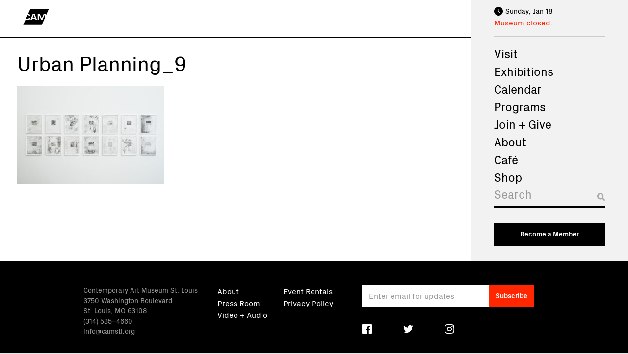

--- FILE ---
content_type: text/html; charset=UTF-8
request_url: https://camstl.org/urban-planning_9/
body_size: 12197
content:


<!doctype html>
<!--[if lt IE 7]><html class="no-js ie ie6 lt-ie9 lt-ie8 lt-ie7" lang="en-US"> <![endif]-->
<!--[if IE 7]><html class="no-js ie ie7 lt-ie9 lt-ie8" lang="en-US"> <![endif]-->
<!--[if IE 8]><html class="no-js ie ie8 lt-ie9" lang="en-US"> <![endif]-->
<!--[if gt IE 8]><!--><html class="no-js" lang="en-US"> <!--<![endif]-->
<head>
    <meta charset="UTF-8" />
        <title>
                            Urban Planning_9 - Contemporary Art Museum St. Louis
                    </title>
    <meta name="description" content="The Contemporary Art Museum St. Louis works to enrich lives and inspire curiosity, creativity, and learning through experiences with contemporary art.">

    <meta http-equiv="Content-Type" content="text/html; charset=UTF-8" />
    <meta http-equiv="X-UA-Compatible" content="IE=edge">
    <meta name="viewport" content="width=device-width, initial-scale=1.0">
    <meta name="google-site-verification" content="r0D8jBx2K0yyESNwPTGpuLOpv6C6SWxj8ZMxVpPbJnw" />
    <link rel="author" href="https://camstl.org/wp-content/themes/cam-stlouis/humans.txt" />
    <link rel="pingback" href="https://camstl.org/xmlrpc.php" />

    <meta name="twitter:card" content="summary" />

        <meta property="og:title" content="Urban Planning_9">
    <meta name="twitter:title" content="Urban Planning_9">
    
    
    
    <!-- Google tag (gtag.js) -->
    <script async src="https://www.googletagmanager.com/gtag/js?id=G-H9VSRBLX64"></script>
    <script>
        window.dataLayer = window.dataLayer || [];
        function gtag(){dataLayer.push(arguments);}
        gtag('js', new Date());
        gtag('config', 'G-H9VSRBLX64');
    </script>

    <meta name='robots' content='max-image-preview:large' />
<link rel='dns-prefetch' href='//cdn.jsdelivr.net' />
<link rel="alternate" type="application/rss+xml" title="Contemporary Art Museum St. Louis &raquo; Urban Planning_9 Comments Feed" href="https://camstl.org/feed/?attachment_id=1220" />
<link rel="alternate" title="oEmbed (JSON)" type="application/json+oembed" href="https://camstl.org/wp-json/oembed/1.0/embed?url=https%3A%2F%2Fcamstl.org%2Furban-planning_9%2F" />
<link rel="alternate" title="oEmbed (XML)" type="text/xml+oembed" href="https://camstl.org/wp-json/oembed/1.0/embed?url=https%3A%2F%2Fcamstl.org%2Furban-planning_9%2F&#038;format=xml" />
<style id='wp-img-auto-sizes-contain-inline-css' type='text/css'>
img:is([sizes=auto i],[sizes^="auto," i]){contain-intrinsic-size:3000px 1500px}
/*# sourceURL=wp-img-auto-sizes-contain-inline-css */
</style>
<link rel='stylesheet' id='tribe-events-pro-mini-calendar-block-styles-css' href='https://camstl.org/wp-content/plugins/events-calendar-pro/build/css/tribe-events-pro-mini-calendar-block.css?ver=7.7.12' type='text/css' media='all' />
<style id='wp-emoji-styles-inline-css' type='text/css'>

	img.wp-smiley, img.emoji {
		display: inline !important;
		border: none !important;
		box-shadow: none !important;
		height: 1em !important;
		width: 1em !important;
		margin: 0 0.07em !important;
		vertical-align: -0.1em !important;
		background: none !important;
		padding: 0 !important;
	}
/*# sourceURL=wp-emoji-styles-inline-css */
</style>
<link rel='stylesheet' id='wp-block-library-css' href='https://camstl.org/wp-includes/css/dist/block-library/style.min.css?ver=6.9' type='text/css' media='all' />
<style id='global-styles-inline-css' type='text/css'>
:root{--wp--preset--aspect-ratio--square: 1;--wp--preset--aspect-ratio--4-3: 4/3;--wp--preset--aspect-ratio--3-4: 3/4;--wp--preset--aspect-ratio--3-2: 3/2;--wp--preset--aspect-ratio--2-3: 2/3;--wp--preset--aspect-ratio--16-9: 16/9;--wp--preset--aspect-ratio--9-16: 9/16;--wp--preset--color--black: #000000;--wp--preset--color--cyan-bluish-gray: #abb8c3;--wp--preset--color--white: #ffffff;--wp--preset--color--pale-pink: #f78da7;--wp--preset--color--vivid-red: #cf2e2e;--wp--preset--color--luminous-vivid-orange: #ff6900;--wp--preset--color--luminous-vivid-amber: #fcb900;--wp--preset--color--light-green-cyan: #7bdcb5;--wp--preset--color--vivid-green-cyan: #00d084;--wp--preset--color--pale-cyan-blue: #8ed1fc;--wp--preset--color--vivid-cyan-blue: #0693e3;--wp--preset--color--vivid-purple: #9b51e0;--wp--preset--color--dark-gray: #999999;--wp--preset--color--light-gray: #cccccc;--wp--preset--color--red: #ff2600;--wp--preset--gradient--vivid-cyan-blue-to-vivid-purple: linear-gradient(135deg,rgb(6,147,227) 0%,rgb(155,81,224) 100%);--wp--preset--gradient--light-green-cyan-to-vivid-green-cyan: linear-gradient(135deg,rgb(122,220,180) 0%,rgb(0,208,130) 100%);--wp--preset--gradient--luminous-vivid-amber-to-luminous-vivid-orange: linear-gradient(135deg,rgb(252,185,0) 0%,rgb(255,105,0) 100%);--wp--preset--gradient--luminous-vivid-orange-to-vivid-red: linear-gradient(135deg,rgb(255,105,0) 0%,rgb(207,46,46) 100%);--wp--preset--gradient--very-light-gray-to-cyan-bluish-gray: linear-gradient(135deg,rgb(238,238,238) 0%,rgb(169,184,195) 100%);--wp--preset--gradient--cool-to-warm-spectrum: linear-gradient(135deg,rgb(74,234,220) 0%,rgb(151,120,209) 20%,rgb(207,42,186) 40%,rgb(238,44,130) 60%,rgb(251,105,98) 80%,rgb(254,248,76) 100%);--wp--preset--gradient--blush-light-purple: linear-gradient(135deg,rgb(255,206,236) 0%,rgb(152,150,240) 100%);--wp--preset--gradient--blush-bordeaux: linear-gradient(135deg,rgb(254,205,165) 0%,rgb(254,45,45) 50%,rgb(107,0,62) 100%);--wp--preset--gradient--luminous-dusk: linear-gradient(135deg,rgb(255,203,112) 0%,rgb(199,81,192) 50%,rgb(65,88,208) 100%);--wp--preset--gradient--pale-ocean: linear-gradient(135deg,rgb(255,245,203) 0%,rgb(182,227,212) 50%,rgb(51,167,181) 100%);--wp--preset--gradient--electric-grass: linear-gradient(135deg,rgb(202,248,128) 0%,rgb(113,206,126) 100%);--wp--preset--gradient--midnight: linear-gradient(135deg,rgb(2,3,129) 0%,rgb(40,116,252) 100%);--wp--preset--font-size--small: .875rem;--wp--preset--font-size--medium: clamp(1.125rem, 3.33vw, 1.25rem);--wp--preset--font-size--large: clamp(1.3125rem, 4vw, 1.5rem);--wp--preset--font-size--x-large: clamp(1.75rem, 6vw, 2.25rem);--wp--preset--font-size--normal: 1rem;--wp--preset--font-family--system-font: -apple-system,BlinkMacSystemFont,"Segoe UI",Roboto,Oxygen-Sans,Ubuntu,Cantarell,"Helvetica Neue",sans-serif;--wp--preset--font-family--body: PxGrotesk, Helvetica, Arial, sans-serif;--wp--preset--spacing--20: 0.44rem;--wp--preset--spacing--30: 0.67rem;--wp--preset--spacing--40: 1rem;--wp--preset--spacing--50: 1.5rem;--wp--preset--spacing--60: 2.25rem;--wp--preset--spacing--70: 3.38rem;--wp--preset--spacing--80: 5.06rem;--wp--preset--shadow--natural: 6px 6px 9px rgba(0, 0, 0, 0.2);--wp--preset--shadow--deep: 12px 12px 50px rgba(0, 0, 0, 0.4);--wp--preset--shadow--sharp: 6px 6px 0px rgba(0, 0, 0, 0.2);--wp--preset--shadow--outlined: 6px 6px 0px -3px rgb(255, 255, 255), 6px 6px rgb(0, 0, 0);--wp--preset--shadow--crisp: 6px 6px 0px rgb(0, 0, 0);}.wp-block-separator{--wp--preset--color--light: #cccccc;--wp--preset--color--dark: #000;}:root { --wp--style--global--content-size: 734px;--wp--style--global--wide-size: 900px; }:where(body) { margin: 0; }.wp-site-blocks > .alignleft { float: left; margin-right: 2em; }.wp-site-blocks > .alignright { float: right; margin-left: 2em; }.wp-site-blocks > .aligncenter { justify-content: center; margin-left: auto; margin-right: auto; }:where(.wp-site-blocks) > * { margin-block-start: 24px; margin-block-end: 0; }:where(.wp-site-blocks) > :first-child { margin-block-start: 0; }:where(.wp-site-blocks) > :last-child { margin-block-end: 0; }:root { --wp--style--block-gap: 24px; }:root :where(.is-layout-flow) > :first-child{margin-block-start: 0;}:root :where(.is-layout-flow) > :last-child{margin-block-end: 0;}:root :where(.is-layout-flow) > *{margin-block-start: 24px;margin-block-end: 0;}:root :where(.is-layout-constrained) > :first-child{margin-block-start: 0;}:root :where(.is-layout-constrained) > :last-child{margin-block-end: 0;}:root :where(.is-layout-constrained) > *{margin-block-start: 24px;margin-block-end: 0;}:root :where(.is-layout-flex){gap: 24px;}:root :where(.is-layout-grid){gap: 24px;}.is-layout-flow > .alignleft{float: left;margin-inline-start: 0;margin-inline-end: 2em;}.is-layout-flow > .alignright{float: right;margin-inline-start: 2em;margin-inline-end: 0;}.is-layout-flow > .aligncenter{margin-left: auto !important;margin-right: auto !important;}.is-layout-constrained > .alignleft{float: left;margin-inline-start: 0;margin-inline-end: 2em;}.is-layout-constrained > .alignright{float: right;margin-inline-start: 2em;margin-inline-end: 0;}.is-layout-constrained > .aligncenter{margin-left: auto !important;margin-right: auto !important;}.is-layout-constrained > :where(:not(.alignleft):not(.alignright):not(.alignfull)){max-width: var(--wp--style--global--content-size);margin-left: auto !important;margin-right: auto !important;}.is-layout-constrained > .alignwide{max-width: var(--wp--style--global--wide-size);}body .is-layout-flex{display: flex;}.is-layout-flex{flex-wrap: wrap;align-items: center;}.is-layout-flex > :is(*, div){margin: 0;}body .is-layout-grid{display: grid;}.is-layout-grid > :is(*, div){margin: 0;}body{font-family: var(--wp--preset--font-family--body);font-size: var(--wp--preset--font-size--normal);line-height: 1.5;padding-top: 0px;padding-right: 0px;padding-bottom: 0px;padding-left: 0px;}a:where(:not(.wp-element-button)){text-decoration: underline;}:root :where(.wp-element-button, .wp-block-button__link){background-color: #32373c;border-width: 0;color: #fff;font-family: inherit;font-size: inherit;font-style: inherit;font-weight: inherit;letter-spacing: inherit;line-height: inherit;padding-top: calc(0.667em + 2px);padding-right: calc(1.333em + 2px);padding-bottom: calc(0.667em + 2px);padding-left: calc(1.333em + 2px);text-decoration: none;text-transform: inherit;}.has-black-color{color: var(--wp--preset--color--black) !important;}.has-cyan-bluish-gray-color{color: var(--wp--preset--color--cyan-bluish-gray) !important;}.has-white-color{color: var(--wp--preset--color--white) !important;}.has-pale-pink-color{color: var(--wp--preset--color--pale-pink) !important;}.has-vivid-red-color{color: var(--wp--preset--color--vivid-red) !important;}.has-luminous-vivid-orange-color{color: var(--wp--preset--color--luminous-vivid-orange) !important;}.has-luminous-vivid-amber-color{color: var(--wp--preset--color--luminous-vivid-amber) !important;}.has-light-green-cyan-color{color: var(--wp--preset--color--light-green-cyan) !important;}.has-vivid-green-cyan-color{color: var(--wp--preset--color--vivid-green-cyan) !important;}.has-pale-cyan-blue-color{color: var(--wp--preset--color--pale-cyan-blue) !important;}.has-vivid-cyan-blue-color{color: var(--wp--preset--color--vivid-cyan-blue) !important;}.has-vivid-purple-color{color: var(--wp--preset--color--vivid-purple) !important;}.has-dark-gray-color{color: var(--wp--preset--color--dark-gray) !important;}.has-light-gray-color{color: var(--wp--preset--color--light-gray) !important;}.has-red-color{color: var(--wp--preset--color--red) !important;}.has-black-background-color{background-color: var(--wp--preset--color--black) !important;}.has-cyan-bluish-gray-background-color{background-color: var(--wp--preset--color--cyan-bluish-gray) !important;}.has-white-background-color{background-color: var(--wp--preset--color--white) !important;}.has-pale-pink-background-color{background-color: var(--wp--preset--color--pale-pink) !important;}.has-vivid-red-background-color{background-color: var(--wp--preset--color--vivid-red) !important;}.has-luminous-vivid-orange-background-color{background-color: var(--wp--preset--color--luminous-vivid-orange) !important;}.has-luminous-vivid-amber-background-color{background-color: var(--wp--preset--color--luminous-vivid-amber) !important;}.has-light-green-cyan-background-color{background-color: var(--wp--preset--color--light-green-cyan) !important;}.has-vivid-green-cyan-background-color{background-color: var(--wp--preset--color--vivid-green-cyan) !important;}.has-pale-cyan-blue-background-color{background-color: var(--wp--preset--color--pale-cyan-blue) !important;}.has-vivid-cyan-blue-background-color{background-color: var(--wp--preset--color--vivid-cyan-blue) !important;}.has-vivid-purple-background-color{background-color: var(--wp--preset--color--vivid-purple) !important;}.has-dark-gray-background-color{background-color: var(--wp--preset--color--dark-gray) !important;}.has-light-gray-background-color{background-color: var(--wp--preset--color--light-gray) !important;}.has-red-background-color{background-color: var(--wp--preset--color--red) !important;}.has-black-border-color{border-color: var(--wp--preset--color--black) !important;}.has-cyan-bluish-gray-border-color{border-color: var(--wp--preset--color--cyan-bluish-gray) !important;}.has-white-border-color{border-color: var(--wp--preset--color--white) !important;}.has-pale-pink-border-color{border-color: var(--wp--preset--color--pale-pink) !important;}.has-vivid-red-border-color{border-color: var(--wp--preset--color--vivid-red) !important;}.has-luminous-vivid-orange-border-color{border-color: var(--wp--preset--color--luminous-vivid-orange) !important;}.has-luminous-vivid-amber-border-color{border-color: var(--wp--preset--color--luminous-vivid-amber) !important;}.has-light-green-cyan-border-color{border-color: var(--wp--preset--color--light-green-cyan) !important;}.has-vivid-green-cyan-border-color{border-color: var(--wp--preset--color--vivid-green-cyan) !important;}.has-pale-cyan-blue-border-color{border-color: var(--wp--preset--color--pale-cyan-blue) !important;}.has-vivid-cyan-blue-border-color{border-color: var(--wp--preset--color--vivid-cyan-blue) !important;}.has-vivid-purple-border-color{border-color: var(--wp--preset--color--vivid-purple) !important;}.has-dark-gray-border-color{border-color: var(--wp--preset--color--dark-gray) !important;}.has-light-gray-border-color{border-color: var(--wp--preset--color--light-gray) !important;}.has-red-border-color{border-color: var(--wp--preset--color--red) !important;}.has-vivid-cyan-blue-to-vivid-purple-gradient-background{background: var(--wp--preset--gradient--vivid-cyan-blue-to-vivid-purple) !important;}.has-light-green-cyan-to-vivid-green-cyan-gradient-background{background: var(--wp--preset--gradient--light-green-cyan-to-vivid-green-cyan) !important;}.has-luminous-vivid-amber-to-luminous-vivid-orange-gradient-background{background: var(--wp--preset--gradient--luminous-vivid-amber-to-luminous-vivid-orange) !important;}.has-luminous-vivid-orange-to-vivid-red-gradient-background{background: var(--wp--preset--gradient--luminous-vivid-orange-to-vivid-red) !important;}.has-very-light-gray-to-cyan-bluish-gray-gradient-background{background: var(--wp--preset--gradient--very-light-gray-to-cyan-bluish-gray) !important;}.has-cool-to-warm-spectrum-gradient-background{background: var(--wp--preset--gradient--cool-to-warm-spectrum) !important;}.has-blush-light-purple-gradient-background{background: var(--wp--preset--gradient--blush-light-purple) !important;}.has-blush-bordeaux-gradient-background{background: var(--wp--preset--gradient--blush-bordeaux) !important;}.has-luminous-dusk-gradient-background{background: var(--wp--preset--gradient--luminous-dusk) !important;}.has-pale-ocean-gradient-background{background: var(--wp--preset--gradient--pale-ocean) !important;}.has-electric-grass-gradient-background{background: var(--wp--preset--gradient--electric-grass) !important;}.has-midnight-gradient-background{background: var(--wp--preset--gradient--midnight) !important;}.has-small-font-size{font-size: var(--wp--preset--font-size--small) !important;}.has-medium-font-size{font-size: var(--wp--preset--font-size--medium) !important;}.has-large-font-size{font-size: var(--wp--preset--font-size--large) !important;}.has-x-large-font-size{font-size: var(--wp--preset--font-size--x-large) !important;}.has-normal-font-size{font-size: var(--wp--preset--font-size--normal) !important;}.has-system-font-font-family{font-family: var(--wp--preset--font-family--system-font) !important;}.has-body-font-family{font-family: var(--wp--preset--font-family--body) !important;}.wp-block-separator.has-light-color{color: var(--wp--preset--color--light) !important;}.wp-block-separator.has-dark-color{color: var(--wp--preset--color--dark) !important;}.wp-block-separator.has-light-background-color{background-color: var(--wp--preset--color--light) !important;}.wp-block-separator.has-dark-background-color{background-color: var(--wp--preset--color--dark) !important;}.wp-block-separator.has-light-border-color{border-color: var(--wp--preset--color--light) !important;}.wp-block-separator.has-dark-border-color{border-color: var(--wp--preset--color--dark) !important;}
/*# sourceURL=global-styles-inline-css */
</style>

<link rel='stylesheet' id='contact-form-7-css' href='https://camstl.org/wp-content/plugins/contact-form-7/includes/css/styles.css?ver=6.1.4' type='text/css' media='all' />
<link rel='stylesheet' id='topbar-css' href='https://camstl.org/wp-content/plugins/topbar-pro/css/topbar_style.css?ver=6.9' type='text/css' media='all' />
<link rel='stylesheet' id='style-main-css' href='https://camstl.org/wp-content/themes/cam-stlouis/static/build/css/main.min.css?ver=240930-220403' type='text/css' media='all' />
<script type="text/javascript" src="https://camstl.org/wp-includes/js/jquery/jquery.min.js?ver=3.7.1" id="jquery-core-js"></script>
<script type="text/javascript" src="https://camstl.org/wp-includes/js/jquery/jquery-migrate.min.js?ver=3.4.1" id="jquery-migrate-js"></script>
<script type="text/javascript" src="https://camstl.org/wp-content/plugins/topbar-pro/js/jquery.cookie.js?ver=6.9" id="topbar_cookiejs-js"></script>
<script type="text/javascript" id="topbar_frontjs-js-extra">
/* <![CDATA[ */
var tpbr_settings = {"initial_state":"open","user_who":"notloggedin","fixed":"notfixed","guests_or_users":"all","yn_close":"notclose","fontsize":"15","delay":"0","border":"noborder","message":"Holiday Hours: CAM closes at 3:00 pm on New Year\u2019s Eve. The Museum is closed on New Year\u2019s Day.","status":"inactive","yn_button":"button","color":"#5e5e5e","button_text":"Learn more","button_url":"https://camstl.org/visit/plan-your-visit/","is_admin_bar":"no","close_url":"https://camstl.org/wp-content/plugins/topbar-pro/images/close.png"};
//# sourceURL=topbar_frontjs-js-extra
/* ]]> */
</script>
<script type="text/javascript" src="https://camstl.org/wp-content/plugins/topbar-pro/js/tpbr_front.min.js?ver=6.9" id="topbar_frontjs-js"></script>
<script type="text/javascript" src="//cdn.jsdelivr.net/npm/lazyload@2.0.0-beta.2/lazyload.js?ver=1" id="lazyload-js"></script>
<link rel="https://api.w.org/" href="https://camstl.org/wp-json/" /><link rel="alternate" title="JSON" type="application/json" href="https://camstl.org/wp-json/wp/v2/media/1220" /><link rel="EditURI" type="application/rsd+xml" title="RSD" href="https://camstl.org/xmlrpc.php?rsd" />
<meta name="generator" content="WordPress 6.9" />
<link rel="canonical" href="https://camstl.org/urban-planning_9/" />
<link rel='shortlink' href='https://camstl.org/?p=1220' />
<meta name="tec-api-version" content="v1"><meta name="tec-api-origin" content="https://camstl.org"><link rel="alternate" href="https://camstl.org/wp-json/tribe/events/v1/" /><style class='wp-fonts-local' type='text/css'>
@font-face{font-family:PxGrotesk;font-style:normal;font-weight:400;font-display:fallback;src:url('https://camstl.org/wp-content/themes/cam-stlouis/static/fonts/PxGroteskRegular-Regular.woff2') format('woff2');}
@font-face{font-family:PxGrotesk;font-style:normal;font-weight:700;font-display:fallback;src:url('https://camstl.org/wp-content/themes/cam-stlouis/static/fonts/PxGroteskBold-Regular.woff2') format('woff2');}
</style>
		<style type="text/css" id="wp-custom-css">
			@media (min-width: 1000px) {
    .postid-75430 .sponsor>.sponsor__logo,
    .postid-77022 .sponsor>.sponsor__logo {
        order: 1;
        display: block;
    }

    .postid-75430 .sponsor__logos,
    .postid-77022 .sponsor__logos {
        margin-top: 3.1em;
        justify-content: flex-start;
        align-items: center;
        gap: 2.4em;
    }

    .postid-75430 .sponsors__list strong,
    .postid-75430 .sponsors__list b,
    .postid-77022 .sponsors__list strong,
    .postid-77022 .sponsors__list b {
        font-size: 1rem;
    }

    .postid-75430 .sponsor>img,
    .postid-77022 .sponsor>img {
        margin-top: 3.1em;
    }

    .postid-75430 .sponsors__list img,
    .postid-77022 .sponsors__list img {
        min-width: 115px;
        max-width: 135px;
    }

    .postid-75430 .sponsors__list img[src="https://camstl.org/wp-content/uploads/2021/12/FirstBank_294_485-2.png"],
    .postid-77022 .sponsors__list img[src="https://camstl.org/wp-content/uploads/2021/12/FirstBank_294_485-2.png"] {
        min-width: 80px;
    }

    .postid-75430 .sponsors__list .sponsor:first-child img,
    .postid-77022 .sponsors__list .sponsor:first-child img {
        min-width: 135px;
    }

    .postid-75430 .sponsors__list .sponsor,
    .postid-77022 .sponsors__list .sponsor {
        display: grid;
        grid-template-columns: minmax(200px, 280px) 1fr;
        gap: 2em;
        align-items: center;
    }

    .postid-75430 .sponsor:after,
    .postid-77022 .sponsor:after {
        display: none !important;
    }

    .postid-75430 .sponsors__list,
    .postid-77022 .sponsors__list {
        display: flex;
        flex-direction: column;
        gap: 1em;
    }

}

.postid-75430 .sponsors__heading,
.postid-77022 .sponsors__heading {
    font-size: 1rem;
}

.page-id-910 .post-body {
    display: flex;
    flex-direction: column;
}

.page-id-910 .post-body .content-block {
    order: -1;
    margin-bottom: 40px;
}		</style>
		
			</head>

	<body class="attachment wp-singular attachment-template-default single single-attachment postid-1220 attachmentid-1220 attachment-jpeg wp-theme-cam-stlouis tribe-no-js page--urban-planning_9" data-template="base.twig">
		<div class="site-wrapper">
			
							<header class="site-header" >
	<h1 class="header-logo" role="banner">
		<span class="visually-hidden">Contemporary Art Museum St. Louis</span>
		<a class="header-logo__link" href="/" rel="home">
			<svg class="cam-logo" viewBox="0 0 500 300">
					<path d="m96 95.4 347.5-7-5.1 40.5-23.6 52.7-41.3 33.8H52l-5.7-9.6 8.6-19.2 23.2-33.7 9.9-39.7 8-17.8z" fill="hsl(0 0% 100% / .7)"/>
					<path d="m204.5 112.2 23.1 58.3h-46l22.9-58.3Zm233.9 16.7v-33h-42.2l-35.9 83h-.7l-36.3-83h-41.7v111.8h23.8v-93.8h.6l42.7 93.8h23l42.2-94.3h.9v68.2L361.7 300H3.9l42.4-94.2c7 2 15.8 3 26.7 3 28.3 0 45.9-2.5 52.4-7.7 6.6-5.1 9.7-16.2 9.7-33.3h-25.3c0 10.2-1.8 16.4-5.3 19-3.5 2.3-11.7 3.5-24.8 3.5a70.7 70.7 0 0 1-24.8-3.7l33-73.4c4.6.3 8.1.8 11 1.2 2.8.5 4.7 1.2 5.8 2.1 2.5 2 5.1 8 5.1 17.5h26c0-16.6-3.8-27.2-11.6-32a43.8 43.8 0 0 0-15.2-5 116 116 0 0 0-13-1.6L139 0H496l-57.7 128.9Zm-169.6 78.8-46-111.8H185l-44.8 111.8h26.8l8.6-21h58.1l8.6 21h26.4Z"/>
			</svg>
		</a>
				<span class="site-nav__nav-toggle" title="Menu">
					<span class="line line-1"></span>
					<span class="line line-2"></span>
					<span class="line line-3"></span>
				</span>
	</h1>
	<div class="site-header__musuem-status">
		
<div id="museum-status-2076172921" style="display: none;">
	<div class="museum-status__date"></div>
	<div class="museum-status__status">
		<span class="status status--museum"></span>
				<span class="status status--cost">Free admission.</span>
		<span class="status status--announcement" style="display: none;"></span>
	</div>
</div>

<script type="text/javascript">
	var options = {"cafe_closed":false,"cafe_fri":{"open_today":true,"opens":"10:00:00","closes":"15:00:00"},"cafe_mon":{"open_today":false,"opens":null,"closes":null},"cafe_sat":{"open_today":true,"opens":"10:00:00","closes":"15:00:00"},"cafe_status_link":"https:\/\/camstl.org\/visit\/cafe\/","cafe_sun":{"open_today":false,"opens":"10:00:00","closes":"17:00:00"},"cafe_thurs":{"open_today":true,"opens":"10:00:00","closes":"15:00:00"},"cafe_tues":{"open_today":false,"opens":"10:00:00","closes":"14:30:00"},"cafe_wed":{"open_today":true,"opens":"10:00:00","closes":"15:00:00"},"confirmation_email_text":"<p>We look forward to seeing you at CAM!<\/p>\n<p>Please arrive at your reserved time. If you cannot keep your reservation, please <a href=\"https:\/\/camstl.org\/my-account\/bookings\/\">log in to cancel<\/a>, email <a href=\"mailto:info@camstl.org\">info@camstl.org<\/a> or call 314.535.4660.<\/p>\n<p>Free and hourly street parking is available on both Spring Street and Washington Boulevard.<\/p>\n<p>Masks are required for everyone (age 5+) per the St. Louis city mandate. Free disposable masks are available at the front desk. If you are feeling sick, or have possibly been exposed to COVID-19 within the last 14 days, please visit us another time.<\/p>\n<p>During your visit, use your mobile device to listen to <a href=\"https:\/\/camstl.org\/audio\/\" target=\"_blank\" rel=\"noopener\">Audio Tours<\/a> of current exhibitions. For health and safety, please bring your own headphones. Free WIFI is available.<\/p>\n<p>Please be advised the caf\u00e9 is closed until further notice. Single-serve beverages are available for purchase.<\/p>\n<p>We encourage you to also visit the Pulitzer Arts Foundation next door. For more information, <a href=\"https:\/\/pulitzerarts.org\/\" target=\"_blank\" rel=\"noopener\">visit pulitzerarts.org<\/a>.<\/p>\n","facebook":"contemporaryartmuseumstl","featured_video":{"ID":75878,"post_author":"1069","post_date":"2025-04-17 10:03:49","post_date_gmt":"2025-04-17 15:03:49","post_content":"","post_title":"The Ripple Effects of CAM","post_excerpt":"","post_status":"publish","comment_status":"closed","ping_status":"closed","post_password":"","post_name":"the-ripple-effects-of-cam","to_ping":"","pinged":"","post_modified":"2025-04-17 10:03:49","post_modified_gmt":"2025-04-17 15:03:49","post_content_filtered":"","post_parent":0,"guid":"https:\/\/camstl.org\/?post_type=video&#038;p=75878","menu_order":0,"post_type":"video","post_mime_type":"","comment_count":"0","filter":"raw"},"hours_announcements":"","instagram":"camstl","module_background":false,"module_headline_lg":"Create: The CAMpaign","module_headline_sm":"A greater museum for a greater St. Louis.","module_link":"https:\/\/camstl.org","museum_closed":false,"museum_fri":{"open_today":true,"opens":"10:00:00","closes":"20:00:00"},"museum_mon":{"open_today":false,"opens":null,"closes":null},"museum_sat":{"open_today":true,"opens":"10:00:00","closes":"17:00:00"},"museum_status_link":"https:\/\/camstl.org\/visit\/plan-your-visit\/","museum_sun":{"open_today":true,"opens":"10:00:00","closes":"17:00:00"},"museum_thurs":{"open_today":true,"opens":"10:00:00","closes":"17:00:00"},"museum_tues":{"open_today":false,"opens":null,"closes":null},"museum_wed":{"open_today":true,"opens":"10:00:00","closes":"17:00:00"},"reminder_email_text":"<p>We look forward to seeing you at CAM!<\/p>\n<p>Please arrive at your reserved time. If you cannot keep your reservation, please <a href=\"https:\/\/camstl.org\/my-account\/bookings\/\">log in to cancel<\/a>, email <a href=\"mailto:info@camstl.org\">info@camstl.org<\/a> or call 314.535.4660.<\/p>\n<p>Free and hourly street parking is available on both Spring Street and Washington Boulevard.<\/p>\n<p>Masks are required for everyone (age 5+) per the St. Louis city mandate. Free disposable masks are available at the front desk. If you are feeling sick, or have possibly been exposed to COVID-19 within the last 14 days, please visit us another time.<\/p>\n<p>During your visit, use your mobile device to listen to <a href=\"https:\/\/camstl.org\/audio\/\" target=\"_blank\" rel=\"noopener\">Audio Tours<\/a> of current exhibitions. For health and safety, please bring your own headphones. Free WIFI is available.<\/p>\n<p>Please be advised the caf\u00e9 is closed until further notice. Single-serve beverages are available for purchase.<\/p>\n<p>We encourage you to also visit the Pulitzer Arts Foundation next door. For more information, <a href=\"https:\/\/pulitzerarts.org\/\" target=\"_blank\" rel=\"noopener\">visit pulitzerarts.org<\/a>.<\/p>\n","show_cafe_hours":true,"sidebar":[{"image":{"ID":63156,"id":63156,"title":"2020.02 Spring Exhibitions Opening_Chris Bauer28","filename":"2020.02-Spring-Exhibitions-Opening_Chris-Bauer28-scaled.jpg","filesize":377876,"url":"https:\/\/camstl.org\/wp-content\/uploads\/2022\/06\/2020.02-Spring-Exhibitions-Opening_Chris-Bauer28-scaled.jpg","link":"https:\/\/camstl.org\/programs\/public\/2020-02-spring-exhibitions-opening_chris-bauer28\/","alt":"","author":"1069","description":"","caption":"","name":"2020-02-spring-exhibitions-opening_chris-bauer28","status":"inherit","uploaded_to":906,"date":"2022-06-28 18:54:21","modified":"2022-06-28 18:54:21","menu_order":0,"mime_type":"image\/jpeg","type":"image","subtype":"jpeg","icon":"https:\/\/camstl.org\/wp-includes\/images\/media\/default.png","width":2560,"height":1707,"sizes":{"thumbnail":"https:\/\/camstl.org\/wp-content\/uploads\/2022\/06\/2020.02-Spring-Exhibitions-Opening_Chris-Bauer28-150x150.jpg","thumbnail-width":150,"thumbnail-height":150,"medium":"https:\/\/camstl.org\/wp-content\/uploads\/2022\/06\/2020.02-Spring-Exhibitions-Opening_Chris-Bauer28-300x200.jpg","medium-width":300,"medium-height":200,"medium_large":"https:\/\/camstl.org\/wp-content\/uploads\/2022\/06\/2020.02-Spring-Exhibitions-Opening_Chris-Bauer28-768x512.jpg","medium_large-width":768,"medium_large-height":512,"large":"https:\/\/camstl.org\/wp-content\/uploads\/2022\/06\/2020.02-Spring-Exhibitions-Opening_Chris-Bauer28-1024x683.jpg","large-width":1024,"large-height":683,"1536x1536":"https:\/\/camstl.org\/wp-content\/uploads\/2022\/06\/2020.02-Spring-Exhibitions-Opening_Chris-Bauer28-1536x1024.jpg","1536x1536-width":1536,"1536x1536-height":1024,"2048x2048":"https:\/\/camstl.org\/wp-content\/uploads\/2022\/06\/2020.02-Spring-Exhibitions-Opening_Chris-Bauer28-2048x1365.jpg","2048x2048-width":2048,"2048x2048-height":1365}},"text":"Listen to our Audio Tours","button_label":"","button_link":"https:\/\/camstl.org\/audio\/"}],"twitter":"contemporarystl","youtube":"contemporarystl"};

	jQuery(document).ready(function($) {
		const prettyDate = new Date().toLocaleDateString('en-us', { timeZone: 'America/Chicago', weekday: "long", month:"short", day:"numeric"});
		const date = new Date();
		const now = new Date(date.toLocaleString('en-US', { timeZone: 'America/Chicago' }));
		const currentTime = (now.getHours() < 10 ? '0' + now.getHours() : now.getHours()) + ':' + (now.getMinutes()) + ':' + (now.getSeconds());

		//display the current date
		$('#museum-status-2076172921 .museum-status__date').html('<svg class="clock"><use xlink:href="/wp-content/themes/cam-stlouis/static/build/svg/svg-defs.svg#clock"></use></svg>' + prettyDate);

		//set the museum/cafe open/closed information
		let museumStatus = 'closed';
		let cafeStatus = 'closed';
		switch(now.getDay()) {
			case 0: //Sunday
				if(!options.museum_closed && options.museum_sun.open_today && currentTime >= options.museum_sun.opens && currentTime <= options.museum_sun.closes) {
					museumStatus = 'open';
				}
				if(!options.cafe_closed && options.cafe_sun.open_today && currentTime >= options.cafe_sun.opens && currentTime <= options.cafe_sun.closes) {
					cafeStatus = 'open';
				}
				break;
			case 1: //Monday
				if(!options.museum_closed && options.museum_mon.open_today && currentTime >= options.museum_mon.opens && currentTime <= options.museum_mon.closes) {
					museumStatus = 'open';
				}
				if(!options.cafe_closed && options.cafe_mon.open_today && currentTime >= options.cafe_mon.opens && currentTime <= options.cafe_mon.closes) {
					cafeStatus = 'open';
				}
				break;
			case 2: //Tuesday
				if(!options.museum_closed && options.museum_tues.open_today && currentTime >= options.museum_tues.opens && currentTime <= options.museum_tues.closes) {
					museumStatus = 'open';
				}
				if(!options.cafe_closed && options.cafe_tues.open_today && currentTime >= options.cafe_tues.opens && currentTime <= options.cafe_tues.closes) {
					cafeStatus = 'open';
				}
				break;
			case 3: //Wednesday
				if(!options.museum_closed && options.museum_wed.open_today && currentTime >= options.museum_wed.opens && currentTime <= options.museum_wed.closes) {
					museumStatus = 'open';
				}
				if(!options.cafe_closed && options.cafe_wed.open_today && currentTime >= options.cafe_wed.opens && currentTime <= options.cafe_wed.closes) {
					cafeStatus = 'open';
				}
				break;
			case 4: //Thursday
				if(!options.museum_closed && options.museum_thurs.open_today && currentTime >= options.museum_thurs.opens && currentTime <= options.museum_thurs.closes) {
					museumStatus = 'open';
				}
				if(!options.cafe_closed && options.cafe_thurs.open_today && currentTime >= options.cafe_thurs.opens && currentTime <= options.cafe_thurs.closes) {
					cafeStatus = 'open';
				}
				break;
			case 5: //Friday
				if(!options.museum_closed && options.museum_fri.open_today && currentTime >= options.museum_fri.opens && currentTime <= options.museum_fri.closes) {
					museumStatus = 'open';
				}
				if(!options.cafe_closed && options.cafe_fri.open_today && currentTime >= options.cafe_fri.opens && currentTime <= options.cafe_fri.closes) {
					cafeStatus = 'open';
				}
				break;
			case 6: //Saturday
				if(!options.museum_closed && options.museum_sat.open_today && currentTime >= options.museum_sat.opens && currentTime <= options.museum_sat.closes) {
					museumStatus = 'open';
				}
				if(!options.cafe_closed && options.cafe_sat.open_today && currentTime >= options.cafe_sat.opens && currentTime <= options.cafe_sat.closes) {
					cafeStatus = 'open';
				}
				break;
		}
		let museumStatusOutput = 'Museum ' + museumStatus + '.';
		if(options.museum_status_link) {
			museumStatusOutput = '<a href="' + options.museum_status_link + '">Museum ' + museumStatus + '</a>.';
		}
		let cafeStatusOutput = 'Café ' + cafeStatus + '.';
		if(options.cafe_status_link) {
			const cafeStatusOutput = '<a href="' + options.cafe_status_link + '">Café ' + cafeStatus + '</a>.';
		}
		$('#museum-status-2076172921 .status--museum').html(museumStatusOutput);
		$('#museum-status-2076172921 .status--cafe').html(cafeStatusOutput);

		//set the announcement information
		if(options.hours_announcements.length) {
			$('#museum-status-2076172921 .status--announcement').html(options.hours_announcements).show();
		}

		//now that we're populated, show the area
		$('#museum-status-2076172921').show();
	});
</script>
	</div>
	<nav class="site-nav" role="navigation">
	<div class="site-nav__wrapper">
		
	<ul class="site-menu site-menu--level1">
		<li class="site-menu__menu-heading"></li>
				<li class="site-menu__menu-item  menu-item menu-item-type-post_type menu-item-object-page menu-item-9 menu-item-has-children">
			<a class="site-menu__menu-link" target="" href="https://camstl.org/visit/">Visit</a>
			
	<ul class="site-menu site-menu--level2">
		<li class="site-menu__menu-heading">Visit</li>
				<li class="site-menu__menu-item  menu-item menu-item-type-post_type menu-item-object-page menu-item-10">
			<a class="site-menu__menu-link" target="" href="https://camstl.org/visit/plan-your-visit/">Plan Your Visit</a>
			
		</li>
				<li class="site-menu__menu-item  menu-item menu-item-type-post_type menu-item-object-page menu-item-74725">
			<a class="site-menu__menu-link" target="" href="https://camstl.org/visit/visitor-policies/">Visitor Policies</a>
			
		</li>
				<li class="site-menu__menu-item  menu-item menu-item-type-post_type menu-item-object-page menu-item-19">
			<a class="site-menu__menu-link" target="" href="https://camstl.org/visit/tours/">Tours</a>
			
		</li>
			</ul>
		</li>
				<li class="site-menu__menu-item  menu-item menu-item-type-post_type menu-item-object-page menu-item-35 menu-item-has-children">
			<a class="site-menu__menu-link" target="" href="https://camstl.org/exhibition/">Exhibitions</a>
			
	<ul class="site-menu site-menu--level2">
		<li class="site-menu__menu-heading">Exhibitions</li>
				<li class="site-menu__menu-item  menu-item menu-item-type-post_type menu-item-object-page menu-item-44">
			<a class="site-menu__menu-link" target="" href="https://camstl.org/exhibition/current/">Current + Upcoming</a>
			
		</li>
				<li class="site-menu__menu-item  menu-item menu-item-type-post_type menu-item-object-page menu-item-43">
			<a class="site-menu__menu-link" target="" href="https://camstl.org/exhibition/exhibition-archive/">Archive</a>
			
		</li>
				<li class="site-menu__menu-item  menu-item menu-item-type-post_type menu-item-object-page menu-item-69044">
			<a class="site-menu__menu-link" target="" href="https://camstl.org/exhibition/great-rivers-biennial/">Great Rivers Biennial</a>
			
		</li>
			</ul>
		</li>
				<li class="site-menu__menu-item  menu-item menu-item-type-post_type_archive menu-item-object-tribe_events menu-item-23773">
			<a class="site-menu__menu-link" target="" href="https://camstl.org/calendar/">Calendar</a>
			
		</li>
				<li class="site-menu__menu-item  menu-item menu-item-type-post_type menu-item-object-page menu-item-31 menu-item-has-children">
			<a class="site-menu__menu-link" target="" href="https://camstl.org/programs/">Programs</a>
			
	<ul class="site-menu site-menu--level2">
		<li class="site-menu__menu-heading">Programs</li>
				<li class="site-menu__menu-item  menu-item menu-item-type-post_type menu-item-object-page menu-item-914">
			<a class="site-menu__menu-link" target="" href="https://camstl.org/programs/public/">Public Programs</a>
			
		</li>
				<li class="site-menu__menu-item  menu-item menu-item-type-post_type menu-item-object-page menu-item-916">
			<a class="site-menu__menu-link" target="" href="https://camstl.org/programs/youth-families/">Youth + Family</a>
			
		</li>
				<li class="site-menu__menu-item  menu-item menu-item-type-post_type menu-item-object-page menu-item-915">
			<a class="site-menu__menu-link" target="" href="https://camstl.org/programs/teens/">Teens</a>
			
		</li>
				<li class="site-menu__menu-item  menu-item menu-item-type-post_type menu-item-object-page menu-item-912">
			<a class="site-menu__menu-link" target="" href="https://camstl.org/programs/community/">Community</a>
			
		</li>
				<li class="site-menu__menu-item  menu-item menu-item-type-post_type menu-item-object-page menu-item-913">
			<a class="site-menu__menu-link" target="" href="https://camstl.org/programs/members/">Members</a>
			
		</li>
				<li class="site-menu__menu-item  menu-item menu-item-type-post_type menu-item-object-page menu-item-33407">
			<a class="site-menu__menu-link" target="" href="https://camstl.org/programs/cam-anywhere/">CAM Anywhere</a>
			
		</li>
			</ul>
		</li>
				<li class="site-menu__menu-item  menu-item menu-item-type-post_type menu-item-object-page menu-item-4324 menu-item-has-children">
			<a class="site-menu__menu-link" target="" href="https://camstl.org/join-give/">Join + Give</a>
			
	<ul class="site-menu site-menu--level2">
		<li class="site-menu__menu-heading">Join + Give</li>
				<li class="site-menu__menu-item  menu-item menu-item-type-post_type menu-item-object-page menu-item-4392">
			<a class="site-menu__menu-link" target="" href="https://camstl.org/join-give/give/">Give</a>
			
		</li>
				<li class="site-menu__menu-item  menu-item menu-item-type-post_type menu-item-object-page menu-item-33">
			<a class="site-menu__menu-link" target="" href="https://camstl.org/join-give/membership/">Membership</a>
			
		</li>
				<li class="site-menu__menu-item  menu-item menu-item-type-post_type menu-item-object-page menu-item-4391">
			<a class="site-menu__menu-link" target="" href="https://camstl.org/join-give/contemporary-circles/">Contemporary Circles</a>
			
		</li>
				<li class="site-menu__menu-item  menu-item menu-item-type-post_type menu-item-object-page menu-item-5084">
			<a class="site-menu__menu-link" target="" href="https://camstl.org/join-give/special-events/">Special Events</a>
			
		</li>
			</ul>
		</li>
				<li class="site-menu__menu-item  menu-item menu-item-type-post_type menu-item-object-page menu-item-61464 menu-item-has-children">
			<a class="site-menu__menu-link" target="" href="https://camstl.org/about/">About</a>
			
	<ul class="site-menu site-menu--level2">
		<li class="site-menu__menu-heading">About</li>
				<li class="site-menu__menu-item  menu-item menu-item-type-post_type menu-item-object-page menu-item-61465">
			<a class="site-menu__menu-link" target="" href="https://camstl.org/about/mission-impact/">Mission + Impact</a>
			
		</li>
				<li class="site-menu__menu-item  menu-item menu-item-type-post_type menu-item-object-page menu-item-76515">
			<a class="site-menu__menu-link" target="" href="https://camstl.org/about/our-building/">Our Building</a>
			
		</li>
				<li class="site-menu__menu-item  menu-item menu-item-type-post_type menu-item-object-page menu-item-76516">
			<a class="site-menu__menu-link" target="" href="https://camstl.org/about/leadership-support/">Leadership</a>
			
		</li>
				<li class="site-menu__menu-item  menu-item menu-item-type-post_type menu-item-object-page menu-item-76517">
			<a class="site-menu__menu-link" target="" href="https://camstl.org/about/staff/">Staff</a>
			
		</li>
				<li class="site-menu__menu-item  menu-item menu-item-type-post_type menu-item-object-page menu-item-76518">
			<a class="site-menu__menu-link" target="" href="https://camstl.org/about/work-with-us/">Work with Us</a>
			
		</li>
				<li class="site-menu__menu-item  menu-item menu-item-type-post_type menu-item-object-page menu-item-76519">
			<a class="site-menu__menu-link" target="" href="https://camstl.org/about/mesh-magazine/">Mesh Magazine</a>
			
		</li>
			</ul>
		</li>
				<li class="site-menu__menu-item  menu-item menu-item-type-post_type menu-item-object-page menu-item-73810">
			<a class="site-menu__menu-link" target="" href="https://camstl.org/visit/cafe/">Café</a>
			
		</li>
				<li class="site-menu__menu-item  menu-item menu-item-type-custom menu-item-object-custom menu-item-72793">
			<a class="site-menu__menu-link" target="" href="https://shop.camstl.org">Shop</a>
			
		</li>
			</ul>

		 <form action="https://camstl.org" class="form--single-line search-form" method="get" role="form">
	<label class="label--hidden" for="input--search">Search</label>
	<input class="nav-main__search-input" type="text" id="input--search" placeholder="Search" name="s" aria-label="Search"/>
	<input class="search-form__submit" type="submit" aria-label="Submit search">
</form>
		
		<a href="/join-give/membership/" class="site-nav__feature button-link--dark button-link--fullwidth">Become a Member</a>
	</div>
</nav><!-- #nav -->
</header>
			
			<main role="main" class="main">
			
																
				
					
								
								<div class="main-content">
					<h1 class="post-title">Urban Planning_9</h1>
					<div class="post-body"><p class="attachment"><a href='https://camstl.org/wp-content/uploads/2018/02/Urban-Planning_9-e1518642701550.jpg'><img fetchpriority="high" decoding="async" width="300" height="200" src="https://camstl.org/wp-content/uploads/2018/02/Urban-Planning_9-300x200.jpg" class="attachment-medium size-medium" alt="" srcset="https://camstl.org/wp-content/uploads/2018/02/Urban-Planning_9-300x200.jpg 300w, https://camstl.org/wp-content/uploads/2018/02/Urban-Planning_9-e1518642701550-900x601.jpg 900w, https://camstl.org/wp-content/uploads/2018/02/Urban-Planning_9-768x513.jpg 768w, https://camstl.org/wp-content/uploads/2018/02/Urban-Planning_9-1024x684.jpg 1024w, https://camstl.org/wp-content/uploads/2018/02/Urban-Planning_9-e1518642701550.jpg 1200w" sizes="(max-width: 300px) 100vw, 300px" /></a></p>
</div>
				</div>
										</main>
						
		</div>

					<footer class="site-footer">
	<div class="site-footer__wrapper">
		<address class="site-footer__address">
			Contemporary Art Museum St. Louis<br>
			3750 Washington Boulevard<br>
			St. Louis, MO 63108<br>
			<a href="tel:1-314-535–4660">(314) 535–4660</a><br>
			<a href="mailto:info@camstl.org ">info@camstl.org </a>
		</address>

		<nav class="site-footer__footer-nav">
			
	<ul class="">
		<li class="site-menu__menu-heading"></li>
				<li class="site-menu__menu-item  menu-item menu-item-type-post_type menu-item-object-page menu-item-4340">
			<a class="site-menu__menu-link" target="" href="https://camstl.org/about/">About</a>
			
		</li>
				<li class="site-menu__menu-item  menu-item menu-item-type-custom menu-item-object-custom menu-item-4326">
			<a class="site-menu__menu-link" target="" href="https://camstl.org/news">Press Room</a>
			
		</li>
				<li class="site-menu__menu-item  menu-item menu-item-type-post_type_archive menu-item-object-video menu-item-5142">
			<a class="site-menu__menu-link" target="" href="https://camstl.org/video/">Video + Audio</a>
			
		</li>
				<li class="site-menu__menu-item  menu-item menu-item-type-post_type menu-item-object-page menu-item-4823">
			<a class="site-menu__menu-link" target="" href="https://camstl.org/event-rentals/">Event Rentals</a>
			
		</li>
				<li class="site-menu__menu-item  menu-item menu-item-type-post_type menu-item-object-page menu-item-privacy-policy menu-item-4822">
			<a class="site-menu__menu-link" target="" href="https://camstl.org/privacy-policy/">Privacy Policy</a>
			
		</li>
			</ul>
		</nav>

		<div class="site-footer__email-social">
			<!-- Begin MailChimp Signup Form -->
<form action="https://camstl.us2.list-manage.com/subscribe/post?u=28370909bc2fa6b63dc0ebbea&amp;id=0cf74bee4f" method="post" id="mc-embedded-subscribe-form" name="mc-embedded-subscribe-form" class="validate form--mailchimp site-footer__email-form" target="_blank" novalidate>
	<div class="form--inline">
		<label class="label--hidden" for="mce-EMAIL">Email Address</label>
		<input type="email" value="" name="EMAIL" class="required email" id="mce-EMAIL" placeholder="Enter email for updates">
		<!-- real people should not fill this in and expect good things - do not remove this or risk form bot signups-->
	    <div style="position: absolute; left: -5000px;" aria-hidden="true"><input type="text" name="b_28370909bc2fa6b63dc0ebbea_0cf74bee4f" tabindex="-1" value=""></div>
	    <input type="submit" value="Subscribe" name="subscribe" id="mc-embedded-subscribe" class="button">
    </div>

	<div id="mce-responses" class="clear">
		<div class="response" id="mce-error-response" style="display:none"></div>
		<div class="response" id="mce-success-response" style="display:none"></div>
	</div>    

</form>

<script type='text/javascript' src='//s3.amazonaws.com/downloads.mailchimp.com/js/mc-validate.js'></script><script type='text/javascript'>(function($) {window.fnames = new Array(); window.ftypes = new Array();fnames[1]='FNAME';ftypes[1]='text';fnames[2]='LNAME';ftypes[2]='text';fnames[0]='EMAIL';ftypes[0]='email';fnames[4]='MMERGE4';ftypes[4]='address';fnames[7]='MMERGE7';ftypes[7]='text';fnames[3]='MMERGE3';ftypes[3]='phone';fnames[19]='ROLE';ftypes[19]='text';fnames[10]='MMERGE10';ftypes[10]='text';fnames[12]='MMERGE12';ftypes[12]='text';fnames[14]='MMERGE14';ftypes[14]='text';fnames[6]='MMERGE6';ftypes[6]='text';fnames[5]='MMERGE5';ftypes[5]='text';fnames[8]='MMERGE8';ftypes[8]='text';}(jQuery));var $mcj = jQuery.noConflict(true);</script>
<!--End mc_embed_signup-->			<ul class="site-footer__social-list">
	<li class="site-footer__social-item">
		<a class="site-footer__social-link" href="https://www.facebook.com/contemporaryartmuseumstl" target="_blank">
			<svg class="site-footer__social-icon social-icon--facebook"><use xlink:href="/wp-content/themes/cam-stlouis/static/build/svg/svg-defs.svg#facebook"></use></svg>
		</a>
	</li>
	<li class="site-footer__social-item">
		<a class="site-footer__social-link" href="https://twitter.com/contemporarystl" target="_blank">
			<svg class="site-footer__social-icon social-icon--twitter"><use xlink:href="/wp-content/themes/cam-stlouis/static/build/svg/svg-defs.svg#twitter"></use></svg>
		</a>
	</li>
	<li class="site-footer__social-item">
		<a class="site-footer__social-link" href="https://www.instagram.com/camstl" target="_blank">
			<svg class="site-footer__social-icon social-icon--instagram"><use xlink:href="/wp-content/themes/cam-stlouis/static/build/svg/svg-defs.svg#instagram"></use></svg>
		</a>
	</li>
	<li class="site-footer__social-item">
		<a class="site-footer__social-link" href="https://www.youtube.com/contemporarystl" target="_blank">
			<svg class="site-footer__social-icon social-icon--youtube"><use xlink:href="/wp-content/themes/cam-stlouis/static/build/svg/svg-defs.svg#youtube"></use></svg>
		</a>
	</li>
</ul>		</div>

		<p class="site-footer__copyright">© Copyright 2026 Contemporary Art Museum St. Louis</p>		
	</div>
</footer>
			<script type="speculationrules">
{"prefetch":[{"source":"document","where":{"and":[{"href_matches":"/*"},{"not":{"href_matches":["/wp-*.php","/wp-admin/*","/wp-content/uploads/*","/wp-content/*","/wp-content/plugins/*","/wp-content/themes/cam-stlouis/*","/*\\?(.+)"]}},{"not":{"selector_matches":"a[rel~=\"nofollow\"]"}},{"not":{"selector_matches":".no-prefetch, .no-prefetch a"}}]},"eagerness":"conservative"}]}
</script>
		<script>
		( function ( body ) {
			'use strict';
			body.className = body.className.replace( /\btribe-no-js\b/, 'tribe-js' );
		} )( document.body );
		</script>
		<script> /* <![CDATA[ */var tribe_l10n_datatables = {"aria":{"sort_ascending":": activate to sort column ascending","sort_descending":": activate to sort column descending"},"length_menu":"Show _MENU_ entries","empty_table":"No data available in table","info":"Showing _START_ to _END_ of _TOTAL_ entries","info_empty":"Showing 0 to 0 of 0 entries","info_filtered":"(filtered from _MAX_ total entries)","zero_records":"No matching records found","search":"Search:","all_selected_text":"All items on this page were selected. ","select_all_link":"Select all pages","clear_selection":"Clear Selection.","pagination":{"all":"All","next":"Next","previous":"Previous"},"select":{"rows":{"0":"","_":": Selected %d rows","1":": Selected 1 row"}},"datepicker":{"dayNames":["Sunday","Monday","Tuesday","Wednesday","Thursday","Friday","Saturday"],"dayNamesShort":["Sun","Mon","Tue","Wed","Thu","Fri","Sat"],"dayNamesMin":["S","M","T","W","T","F","S"],"monthNames":["January","February","March","April","May","June","July","August","September","October","November","December"],"monthNamesShort":["January","February","March","April","May","June","July","August","September","October","November","December"],"monthNamesMin":["Jan","Feb","Mar","Apr","May","Jun","Jul","Aug","Sep","Oct","Nov","Dec"],"nextText":"Next","prevText":"Prev","currentText":"Today","closeText":"Done","today":"Today","clear":"Clear"}};/* ]]> */ </script><script type="text/javascript" src="https://camstl.org/wp-content/plugins/the-events-calendar/common/build/js/user-agent.js?ver=da75d0bdea6dde3898df" id="tec-user-agent-js"></script>
<script type="text/javascript" src="https://camstl.org/wp-includes/js/dist/hooks.min.js?ver=dd5603f07f9220ed27f1" id="wp-hooks-js"></script>
<script type="text/javascript" src="https://camstl.org/wp-includes/js/dist/i18n.min.js?ver=c26c3dc7bed366793375" id="wp-i18n-js"></script>
<script type="text/javascript" id="wp-i18n-js-after">
/* <![CDATA[ */
wp.i18n.setLocaleData( { 'text direction\u0004ltr': [ 'ltr' ] } );
//# sourceURL=wp-i18n-js-after
/* ]]> */
</script>
<script type="text/javascript" src="https://camstl.org/wp-content/plugins/contact-form-7/includes/swv/js/index.js?ver=6.1.4" id="swv-js"></script>
<script type="text/javascript" id="contact-form-7-js-before">
/* <![CDATA[ */
var wpcf7 = {
    "api": {
        "root": "https:\/\/camstl.org\/wp-json\/",
        "namespace": "contact-form-7\/v1"
    }
};
//# sourceURL=contact-form-7-js-before
/* ]]> */
</script>
<script type="text/javascript" src="https://camstl.org/wp-content/plugins/contact-form-7/includes/js/index.js?ver=6.1.4" id="contact-form-7-js"></script>
<script type="text/javascript" src="https://camstl.org/wp-content/themes/cam-stlouis/static/build/js/main.min.js?ver=240930-220403" id="main-js-js"></script>
<script id="wp-emoji-settings" type="application/json">
{"baseUrl":"https://s.w.org/images/core/emoji/17.0.2/72x72/","ext":".png","svgUrl":"https://s.w.org/images/core/emoji/17.0.2/svg/","svgExt":".svg","source":{"concatemoji":"https://camstl.org/wp-includes/js/wp-emoji-release.min.js?ver=6.9"}}
</script>
<script type="module">
/* <![CDATA[ */
/*! This file is auto-generated */
const a=JSON.parse(document.getElementById("wp-emoji-settings").textContent),o=(window._wpemojiSettings=a,"wpEmojiSettingsSupports"),s=["flag","emoji"];function i(e){try{var t={supportTests:e,timestamp:(new Date).valueOf()};sessionStorage.setItem(o,JSON.stringify(t))}catch(e){}}function c(e,t,n){e.clearRect(0,0,e.canvas.width,e.canvas.height),e.fillText(t,0,0);t=new Uint32Array(e.getImageData(0,0,e.canvas.width,e.canvas.height).data);e.clearRect(0,0,e.canvas.width,e.canvas.height),e.fillText(n,0,0);const a=new Uint32Array(e.getImageData(0,0,e.canvas.width,e.canvas.height).data);return t.every((e,t)=>e===a[t])}function p(e,t){e.clearRect(0,0,e.canvas.width,e.canvas.height),e.fillText(t,0,0);var n=e.getImageData(16,16,1,1);for(let e=0;e<n.data.length;e++)if(0!==n.data[e])return!1;return!0}function u(e,t,n,a){switch(t){case"flag":return n(e,"\ud83c\udff3\ufe0f\u200d\u26a7\ufe0f","\ud83c\udff3\ufe0f\u200b\u26a7\ufe0f")?!1:!n(e,"\ud83c\udde8\ud83c\uddf6","\ud83c\udde8\u200b\ud83c\uddf6")&&!n(e,"\ud83c\udff4\udb40\udc67\udb40\udc62\udb40\udc65\udb40\udc6e\udb40\udc67\udb40\udc7f","\ud83c\udff4\u200b\udb40\udc67\u200b\udb40\udc62\u200b\udb40\udc65\u200b\udb40\udc6e\u200b\udb40\udc67\u200b\udb40\udc7f");case"emoji":return!a(e,"\ud83e\u1fac8")}return!1}function f(e,t,n,a){let r;const o=(r="undefined"!=typeof WorkerGlobalScope&&self instanceof WorkerGlobalScope?new OffscreenCanvas(300,150):document.createElement("canvas")).getContext("2d",{willReadFrequently:!0}),s=(o.textBaseline="top",o.font="600 32px Arial",{});return e.forEach(e=>{s[e]=t(o,e,n,a)}),s}function r(e){var t=document.createElement("script");t.src=e,t.defer=!0,document.head.appendChild(t)}a.supports={everything:!0,everythingExceptFlag:!0},new Promise(t=>{let n=function(){try{var e=JSON.parse(sessionStorage.getItem(o));if("object"==typeof e&&"number"==typeof e.timestamp&&(new Date).valueOf()<e.timestamp+604800&&"object"==typeof e.supportTests)return e.supportTests}catch(e){}return null}();if(!n){if("undefined"!=typeof Worker&&"undefined"!=typeof OffscreenCanvas&&"undefined"!=typeof URL&&URL.createObjectURL&&"undefined"!=typeof Blob)try{var e="postMessage("+f.toString()+"("+[JSON.stringify(s),u.toString(),c.toString(),p.toString()].join(",")+"));",a=new Blob([e],{type:"text/javascript"});const r=new Worker(URL.createObjectURL(a),{name:"wpTestEmojiSupports"});return void(r.onmessage=e=>{i(n=e.data),r.terminate(),t(n)})}catch(e){}i(n=f(s,u,c,p))}t(n)}).then(e=>{for(const n in e)a.supports[n]=e[n],a.supports.everything=a.supports.everything&&a.supports[n],"flag"!==n&&(a.supports.everythingExceptFlag=a.supports.everythingExceptFlag&&a.supports[n]);var t;a.supports.everythingExceptFlag=a.supports.everythingExceptFlag&&!a.supports.flag,a.supports.everything||((t=a.source||{}).concatemoji?r(t.concatemoji):t.wpemoji&&t.twemoji&&(r(t.twemoji),r(t.wpemoji)))});
//# sourceURL=https://camstl.org/wp-includes/js/wp-emoji-loader.min.js
/* ]]> */
</script>

					</body>
</html>
<!--
Performance optimized by Redis Object Cache. Learn more: https://wprediscache.com

Retrieved 5072 objects (619 KB) from Redis using PhpRedis (v5.3.7).
-->
